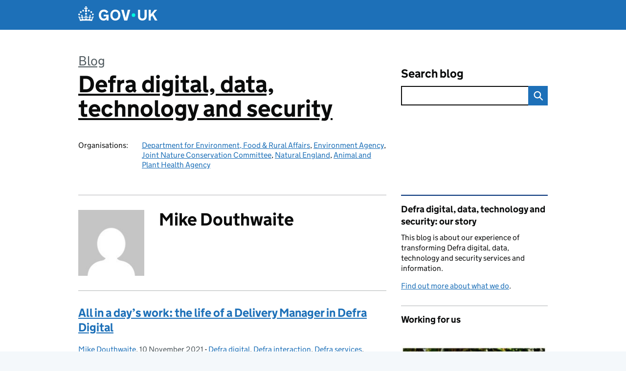

--- FILE ---
content_type: text/html; charset=UTF-8
request_url: https://defradigital.blog.gov.uk/author/mike-douthwaite/
body_size: 17226
content:
<!DOCTYPE html>
<html lang="en" class="govuk-template--rebranded">
	<head>
		<meta charset="utf-8">

		<meta name="viewport" content="width=device-width, initial-scale=1, viewport-fit=cover">
		<meta name="theme-color" content="#0b0c0c">

		<link rel="icon" sizes="48x48" href="https://defradigital.blog.gov.uk/wp-content/themes/gds-blogs/build/node_modules/govuk-frontend/dist/govuk/assets/rebrand/images/favicon.ico">
		<link rel="icon" sizes="any" href="https://defradigital.blog.gov.uk/wp-content/themes/gds-blogs/build/node_modules/govuk-frontend/dist/govuk/assets/rebrand/images/favicon.svg" type="image/svg+xml">
		<link rel="mask-icon" href="https://defradigital.blog.gov.uk/wp-content/themes/gds-blogs/build/node_modules/govuk-frontend/dist/govuk/assets/rebrand/images/govuk-icon-mask.svg" color="#0b0c0c">
		<link rel="apple-touch-icon" href="https://defradigital.blog.gov.uk/wp-content/themes/gds-blogs/build/node_modules/govuk-frontend/dist/govuk/assets/rebrand/images/govuk-icon-180.png">
		<link rel="manifest" href="https://defradigital.blog.gov.uk/wp-content/themes/gds-blogs/build/node_modules/govuk-frontend/dist/govuk/assets/rebrand/manifest.json">

		<title>Mike Douthwaite &#8211; Defra digital, data, technology and security</title>
<meta name='robots' content='max-image-preview:large' />
<link rel='dns-prefetch' href='//cc.cdn.civiccomputing.com' />
<link rel='dns-prefetch' href='//defradigital.blog.gov.uk' />
<link rel="alternate" type="application/atom+xml" title="Defra digital, data, technology and security &raquo; Feed" href="https://defradigital.blog.gov.uk/feed/" />
<link rel="alternate" type="application/atom+xml" title="Defra digital, data, technology and security &raquo; Posts by Mike Douthwaite Feed" href="https://defradigital.blog.gov.uk/author/mike-douthwaite/feed/" />
<style id='wp-img-auto-sizes-contain-inline-css'>
img:is([sizes=auto i],[sizes^="auto," i]){contain-intrinsic-size:3000px 1500px}
/*# sourceURL=wp-img-auto-sizes-contain-inline-css */
</style>
<style id='wp-block-library-inline-css'>
:root{--wp-block-synced-color:#7a00df;--wp-block-synced-color--rgb:122,0,223;--wp-bound-block-color:var(--wp-block-synced-color);--wp-editor-canvas-background:#ddd;--wp-admin-theme-color:#007cba;--wp-admin-theme-color--rgb:0,124,186;--wp-admin-theme-color-darker-10:#006ba1;--wp-admin-theme-color-darker-10--rgb:0,107,160.5;--wp-admin-theme-color-darker-20:#005a87;--wp-admin-theme-color-darker-20--rgb:0,90,135;--wp-admin-border-width-focus:2px}@media (min-resolution:192dpi){:root{--wp-admin-border-width-focus:1.5px}}.wp-element-button{cursor:pointer}:root .has-very-light-gray-background-color{background-color:#eee}:root .has-very-dark-gray-background-color{background-color:#313131}:root .has-very-light-gray-color{color:#eee}:root .has-very-dark-gray-color{color:#313131}:root .has-vivid-green-cyan-to-vivid-cyan-blue-gradient-background{background:linear-gradient(135deg,#00d084,#0693e3)}:root .has-purple-crush-gradient-background{background:linear-gradient(135deg,#34e2e4,#4721fb 50%,#ab1dfe)}:root .has-hazy-dawn-gradient-background{background:linear-gradient(135deg,#faaca8,#dad0ec)}:root .has-subdued-olive-gradient-background{background:linear-gradient(135deg,#fafae1,#67a671)}:root .has-atomic-cream-gradient-background{background:linear-gradient(135deg,#fdd79a,#004a59)}:root .has-nightshade-gradient-background{background:linear-gradient(135deg,#330968,#31cdcf)}:root .has-midnight-gradient-background{background:linear-gradient(135deg,#020381,#2874fc)}:root{--wp--preset--font-size--normal:16px;--wp--preset--font-size--huge:42px}.has-regular-font-size{font-size:1em}.has-larger-font-size{font-size:2.625em}.has-normal-font-size{font-size:var(--wp--preset--font-size--normal)}.has-huge-font-size{font-size:var(--wp--preset--font-size--huge)}.has-text-align-center{text-align:center}.has-text-align-left{text-align:left}.has-text-align-right{text-align:right}.has-fit-text{white-space:nowrap!important}#end-resizable-editor-section{display:none}.aligncenter{clear:both}.items-justified-left{justify-content:flex-start}.items-justified-center{justify-content:center}.items-justified-right{justify-content:flex-end}.items-justified-space-between{justify-content:space-between}.screen-reader-text{border:0;clip-path:inset(50%);height:1px;margin:-1px;overflow:hidden;padding:0;position:absolute;width:1px;word-wrap:normal!important}.screen-reader-text:focus{background-color:#ddd;clip-path:none;color:#444;display:block;font-size:1em;height:auto;left:5px;line-height:normal;padding:15px 23px 14px;text-decoration:none;top:5px;width:auto;z-index:100000}html :where(.has-border-color){border-style:solid}html :where([style*=border-top-color]){border-top-style:solid}html :where([style*=border-right-color]){border-right-style:solid}html :where([style*=border-bottom-color]){border-bottom-style:solid}html :where([style*=border-left-color]){border-left-style:solid}html :where([style*=border-width]){border-style:solid}html :where([style*=border-top-width]){border-top-style:solid}html :where([style*=border-right-width]){border-right-style:solid}html :where([style*=border-bottom-width]){border-bottom-style:solid}html :where([style*=border-left-width]){border-left-style:solid}html :where(img[class*=wp-image-]){height:auto;max-width:100%}:where(figure){margin:0 0 1em}html :where(.is-position-sticky){--wp-admin--admin-bar--position-offset:var(--wp-admin--admin-bar--height,0px)}@media screen and (max-width:600px){html :where(.is-position-sticky){--wp-admin--admin-bar--position-offset:0px}}

/*# sourceURL=wp-block-library-inline-css */
</style><style id='global-styles-inline-css'>
:root{--wp--preset--aspect-ratio--square: 1;--wp--preset--aspect-ratio--4-3: 4/3;--wp--preset--aspect-ratio--3-4: 3/4;--wp--preset--aspect-ratio--3-2: 3/2;--wp--preset--aspect-ratio--2-3: 2/3;--wp--preset--aspect-ratio--16-9: 16/9;--wp--preset--aspect-ratio--9-16: 9/16;--wp--preset--color--black: var(--wp--custom--govuk-color--black);--wp--preset--color--cyan-bluish-gray: #abb8c3;--wp--preset--color--white: var(--wp--custom--govuk-color--white);--wp--preset--color--pale-pink: #f78da7;--wp--preset--color--vivid-red: #cf2e2e;--wp--preset--color--luminous-vivid-orange: #ff6900;--wp--preset--color--luminous-vivid-amber: #fcb900;--wp--preset--color--light-green-cyan: #7bdcb5;--wp--preset--color--vivid-green-cyan: #00d084;--wp--preset--color--pale-cyan-blue: #8ed1fc;--wp--preset--color--vivid-cyan-blue: #0693e3;--wp--preset--color--vivid-purple: #9b51e0;--wp--preset--color--dark-grey: var(--wp--custom--govuk-color--dark-grey);--wp--preset--color--mid-grey: var(--wp--custom--govuk-color--mid-grey);--wp--preset--color--light-grey: var(--wp--custom--govuk-color--light-grey);--wp--preset--color--blue: var(--wp--custom--govuk-color--blue);--wp--preset--color--green: var(--wp--custom--govuk-color--green);--wp--preset--color--turquoise: var(--wp--custom--govuk-color--turquoise);--wp--preset--gradient--vivid-cyan-blue-to-vivid-purple: linear-gradient(135deg,rgb(6,147,227) 0%,rgb(155,81,224) 100%);--wp--preset--gradient--light-green-cyan-to-vivid-green-cyan: linear-gradient(135deg,rgb(122,220,180) 0%,rgb(0,208,130) 100%);--wp--preset--gradient--luminous-vivid-amber-to-luminous-vivid-orange: linear-gradient(135deg,rgb(252,185,0) 0%,rgb(255,105,0) 100%);--wp--preset--gradient--luminous-vivid-orange-to-vivid-red: linear-gradient(135deg,rgb(255,105,0) 0%,rgb(207,46,46) 100%);--wp--preset--gradient--very-light-gray-to-cyan-bluish-gray: linear-gradient(135deg,rgb(238,238,238) 0%,rgb(169,184,195) 100%);--wp--preset--gradient--cool-to-warm-spectrum: linear-gradient(135deg,rgb(74,234,220) 0%,rgb(151,120,209) 20%,rgb(207,42,186) 40%,rgb(238,44,130) 60%,rgb(251,105,98) 80%,rgb(254,248,76) 100%);--wp--preset--gradient--blush-light-purple: linear-gradient(135deg,rgb(255,206,236) 0%,rgb(152,150,240) 100%);--wp--preset--gradient--blush-bordeaux: linear-gradient(135deg,rgb(254,205,165) 0%,rgb(254,45,45) 50%,rgb(107,0,62) 100%);--wp--preset--gradient--luminous-dusk: linear-gradient(135deg,rgb(255,203,112) 0%,rgb(199,81,192) 50%,rgb(65,88,208) 100%);--wp--preset--gradient--pale-ocean: linear-gradient(135deg,rgb(255,245,203) 0%,rgb(182,227,212) 50%,rgb(51,167,181) 100%);--wp--preset--gradient--electric-grass: linear-gradient(135deg,rgb(202,248,128) 0%,rgb(113,206,126) 100%);--wp--preset--gradient--midnight: linear-gradient(135deg,rgb(2,3,129) 0%,rgb(40,116,252) 100%);--wp--preset--font-size--small: 13px;--wp--preset--font-size--medium: 20px;--wp--preset--font-size--large: 36px;--wp--preset--font-size--x-large: 42px;--wp--preset--spacing--20: 0.44rem;--wp--preset--spacing--30: 0.67rem;--wp--preset--spacing--40: 1rem;--wp--preset--spacing--50: 1.5rem;--wp--preset--spacing--60: 2.25rem;--wp--preset--spacing--70: 3.38rem;--wp--preset--spacing--80: 5.06rem;--wp--preset--spacing--1: 0.3125rem;--wp--preset--spacing--2: 0.625rem;--wp--preset--spacing--3: 0.9375rem;--wp--preset--spacing--4: clamp(0.9375rem, (100vw - 40rem) * 1000, 1.25rem);--wp--preset--spacing--5: clamp(0.9375rem, (100vw - 40rem) * 1000, 1.5625rem);--wp--preset--spacing--6: clamp(1.25rem, (100vw - 40rem) * 1000, 1.875rem);--wp--preset--spacing--7: clamp(1.5625rem, (100vw - 40rem) * 1000, 2.5rem);--wp--preset--spacing--8: clamp(1.875rem, (100vw - 40rem) * 1000, 3.125rem);--wp--preset--spacing--9: clamp(2.5rem, (100vw - 40rem) * 1000, 3.75rem);--wp--preset--shadow--natural: 6px 6px 9px rgba(0, 0, 0, 0.2);--wp--preset--shadow--deep: 12px 12px 50px rgba(0, 0, 0, 0.4);--wp--preset--shadow--sharp: 6px 6px 0px rgba(0, 0, 0, 0.2);--wp--preset--shadow--outlined: 6px 6px 0px -3px rgb(255, 255, 255), 6px 6px rgb(0, 0, 0);--wp--preset--shadow--crisp: 6px 6px 0px rgb(0, 0, 0);--wp--custom--govuk-color--black: #0b0c0c;--wp--custom--govuk-color--dark-grey: #505a5f;--wp--custom--govuk-color--mid-grey: #b1b4b6;--wp--custom--govuk-color--light-grey: #f3f2f1;--wp--custom--govuk-color--white: #ffffff;--wp--custom--govuk-color--blue: #1d70b8;--wp--custom--govuk-color--green: #00703c;--wp--custom--govuk-color--turquoise: #28a197;}:root { --wp--style--global--content-size: 630px;--wp--style--global--wide-size: 960px; }:where(body) { margin: 0; }.wp-site-blocks > .alignleft { float: left; margin-right: 2em; }.wp-site-blocks > .alignright { float: right; margin-left: 2em; }.wp-site-blocks > .aligncenter { justify-content: center; margin-left: auto; margin-right: auto; }:where(.is-layout-flex){gap: 0.5em;}:where(.is-layout-grid){gap: 0.5em;}.is-layout-flow > .alignleft{float: left;margin-inline-start: 0;margin-inline-end: 2em;}.is-layout-flow > .alignright{float: right;margin-inline-start: 2em;margin-inline-end: 0;}.is-layout-flow > .aligncenter{margin-left: auto !important;margin-right: auto !important;}.is-layout-constrained > .alignleft{float: left;margin-inline-start: 0;margin-inline-end: 2em;}.is-layout-constrained > .alignright{float: right;margin-inline-start: 2em;margin-inline-end: 0;}.is-layout-constrained > .aligncenter{margin-left: auto !important;margin-right: auto !important;}.is-layout-constrained > :where(:not(.alignleft):not(.alignright):not(.alignfull)){max-width: var(--wp--style--global--content-size);margin-left: auto !important;margin-right: auto !important;}.is-layout-constrained > .alignwide{max-width: var(--wp--style--global--wide-size);}body .is-layout-flex{display: flex;}.is-layout-flex{flex-wrap: wrap;align-items: center;}.is-layout-flex > :is(*, div){margin: 0;}body .is-layout-grid{display: grid;}.is-layout-grid > :is(*, div){margin: 0;}body{padding-top: 0px;padding-right: 0px;padding-bottom: 0px;padding-left: 0px;}a:where(:not(.wp-element-button)){text-decoration: underline;}:root :where(.wp-element-button, .wp-block-button__link){background-color: #32373c;border-width: 0;color: #fff;font-family: inherit;font-size: inherit;font-style: inherit;font-weight: inherit;letter-spacing: inherit;line-height: inherit;padding-top: calc(0.667em + 2px);padding-right: calc(1.333em + 2px);padding-bottom: calc(0.667em + 2px);padding-left: calc(1.333em + 2px);text-decoration: none;text-transform: inherit;}.has-black-color{color: var(--wp--preset--color--black) !important;}.has-cyan-bluish-gray-color{color: var(--wp--preset--color--cyan-bluish-gray) !important;}.has-white-color{color: var(--wp--preset--color--white) !important;}.has-pale-pink-color{color: var(--wp--preset--color--pale-pink) !important;}.has-vivid-red-color{color: var(--wp--preset--color--vivid-red) !important;}.has-luminous-vivid-orange-color{color: var(--wp--preset--color--luminous-vivid-orange) !important;}.has-luminous-vivid-amber-color{color: var(--wp--preset--color--luminous-vivid-amber) !important;}.has-light-green-cyan-color{color: var(--wp--preset--color--light-green-cyan) !important;}.has-vivid-green-cyan-color{color: var(--wp--preset--color--vivid-green-cyan) !important;}.has-pale-cyan-blue-color{color: var(--wp--preset--color--pale-cyan-blue) !important;}.has-vivid-cyan-blue-color{color: var(--wp--preset--color--vivid-cyan-blue) !important;}.has-vivid-purple-color{color: var(--wp--preset--color--vivid-purple) !important;}.has-dark-grey-color{color: var(--wp--preset--color--dark-grey) !important;}.has-mid-grey-color{color: var(--wp--preset--color--mid-grey) !important;}.has-light-grey-color{color: var(--wp--preset--color--light-grey) !important;}.has-blue-color{color: var(--wp--preset--color--blue) !important;}.has-green-color{color: var(--wp--preset--color--green) !important;}.has-turquoise-color{color: var(--wp--preset--color--turquoise) !important;}.has-black-background-color{background-color: var(--wp--preset--color--black) !important;}.has-cyan-bluish-gray-background-color{background-color: var(--wp--preset--color--cyan-bluish-gray) !important;}.has-white-background-color{background-color: var(--wp--preset--color--white) !important;}.has-pale-pink-background-color{background-color: var(--wp--preset--color--pale-pink) !important;}.has-vivid-red-background-color{background-color: var(--wp--preset--color--vivid-red) !important;}.has-luminous-vivid-orange-background-color{background-color: var(--wp--preset--color--luminous-vivid-orange) !important;}.has-luminous-vivid-amber-background-color{background-color: var(--wp--preset--color--luminous-vivid-amber) !important;}.has-light-green-cyan-background-color{background-color: var(--wp--preset--color--light-green-cyan) !important;}.has-vivid-green-cyan-background-color{background-color: var(--wp--preset--color--vivid-green-cyan) !important;}.has-pale-cyan-blue-background-color{background-color: var(--wp--preset--color--pale-cyan-blue) !important;}.has-vivid-cyan-blue-background-color{background-color: var(--wp--preset--color--vivid-cyan-blue) !important;}.has-vivid-purple-background-color{background-color: var(--wp--preset--color--vivid-purple) !important;}.has-dark-grey-background-color{background-color: var(--wp--preset--color--dark-grey) !important;}.has-mid-grey-background-color{background-color: var(--wp--preset--color--mid-grey) !important;}.has-light-grey-background-color{background-color: var(--wp--preset--color--light-grey) !important;}.has-blue-background-color{background-color: var(--wp--preset--color--blue) !important;}.has-green-background-color{background-color: var(--wp--preset--color--green) !important;}.has-turquoise-background-color{background-color: var(--wp--preset--color--turquoise) !important;}.has-black-border-color{border-color: var(--wp--preset--color--black) !important;}.has-cyan-bluish-gray-border-color{border-color: var(--wp--preset--color--cyan-bluish-gray) !important;}.has-white-border-color{border-color: var(--wp--preset--color--white) !important;}.has-pale-pink-border-color{border-color: var(--wp--preset--color--pale-pink) !important;}.has-vivid-red-border-color{border-color: var(--wp--preset--color--vivid-red) !important;}.has-luminous-vivid-orange-border-color{border-color: var(--wp--preset--color--luminous-vivid-orange) !important;}.has-luminous-vivid-amber-border-color{border-color: var(--wp--preset--color--luminous-vivid-amber) !important;}.has-light-green-cyan-border-color{border-color: var(--wp--preset--color--light-green-cyan) !important;}.has-vivid-green-cyan-border-color{border-color: var(--wp--preset--color--vivid-green-cyan) !important;}.has-pale-cyan-blue-border-color{border-color: var(--wp--preset--color--pale-cyan-blue) !important;}.has-vivid-cyan-blue-border-color{border-color: var(--wp--preset--color--vivid-cyan-blue) !important;}.has-vivid-purple-border-color{border-color: var(--wp--preset--color--vivid-purple) !important;}.has-dark-grey-border-color{border-color: var(--wp--preset--color--dark-grey) !important;}.has-mid-grey-border-color{border-color: var(--wp--preset--color--mid-grey) !important;}.has-light-grey-border-color{border-color: var(--wp--preset--color--light-grey) !important;}.has-blue-border-color{border-color: var(--wp--preset--color--blue) !important;}.has-green-border-color{border-color: var(--wp--preset--color--green) !important;}.has-turquoise-border-color{border-color: var(--wp--preset--color--turquoise) !important;}.has-vivid-cyan-blue-to-vivid-purple-gradient-background{background: var(--wp--preset--gradient--vivid-cyan-blue-to-vivid-purple) !important;}.has-light-green-cyan-to-vivid-green-cyan-gradient-background{background: var(--wp--preset--gradient--light-green-cyan-to-vivid-green-cyan) !important;}.has-luminous-vivid-amber-to-luminous-vivid-orange-gradient-background{background: var(--wp--preset--gradient--luminous-vivid-amber-to-luminous-vivid-orange) !important;}.has-luminous-vivid-orange-to-vivid-red-gradient-background{background: var(--wp--preset--gradient--luminous-vivid-orange-to-vivid-red) !important;}.has-very-light-gray-to-cyan-bluish-gray-gradient-background{background: var(--wp--preset--gradient--very-light-gray-to-cyan-bluish-gray) !important;}.has-cool-to-warm-spectrum-gradient-background{background: var(--wp--preset--gradient--cool-to-warm-spectrum) !important;}.has-blush-light-purple-gradient-background{background: var(--wp--preset--gradient--blush-light-purple) !important;}.has-blush-bordeaux-gradient-background{background: var(--wp--preset--gradient--blush-bordeaux) !important;}.has-luminous-dusk-gradient-background{background: var(--wp--preset--gradient--luminous-dusk) !important;}.has-pale-ocean-gradient-background{background: var(--wp--preset--gradient--pale-ocean) !important;}.has-electric-grass-gradient-background{background: var(--wp--preset--gradient--electric-grass) !important;}.has-midnight-gradient-background{background: var(--wp--preset--gradient--midnight) !important;}.has-small-font-size{font-size: var(--wp--preset--font-size--small) !important;}.has-medium-font-size{font-size: var(--wp--preset--font-size--medium) !important;}.has-large-font-size{font-size: var(--wp--preset--font-size--large) !important;}.has-x-large-font-size{font-size: var(--wp--preset--font-size--x-large) !important;}
/*# sourceURL=global-styles-inline-css */
</style>

<link rel='stylesheet' id='dxw-digest-css' href='https://defradigital.blog.gov.uk/wp-content/plugins/dxw-digest/app/../assets/css/dxw-digest.css?ver=6.9' media='all' />
<link rel='stylesheet' id='main-css' href='https://defradigital.blog.gov.uk/wp-content/themes/gds-blogs/build/main-ea947e790af0236d9d684cfb08763f9b75a94f19.min.css?ver=6.9' media='all' />
<link rel='stylesheet' id='aurora-heatmap-css' href='https://defradigital.blog.gov.uk/wp-content/plugins/aurora-heatmap/style.css?ver=1.7.1' media='all' />
<script src="https://defradigital.blog.gov.uk/wp-includes/js/jquery/jquery.min.js?ver=3.7.1" id="jquery-core-js"></script>
<script src="https://defradigital.blog.gov.uk/wp-includes/js/jquery/jquery-migrate.min.js?ver=3.4.1" id="jquery-migrate-js"></script>
<script src="https://defradigital.blog.gov.uk/wp-content/themes/gds-blogs/build/main-1a574665cb89c6954a0fc51bba2076ee798236b6.min.js?ver=6.9" id="main-js"></script>
<script src="https://cc.cdn.civiccomputing.com/9/cookieControl-9.x.min.js?ver=6.9" id="cookieControl-js"></script>
<script id="cookieControlConfig-js-extra">
var cookieControlSettings = {"apiKey":"c8b1d37ba682b6d122f1360da011322b3b755539","product":"PRO","domain":"defradigital.blog.gov.uk"};
//# sourceURL=cookieControlConfig-js-extra
</script>
<script src="https://defradigital.blog.gov.uk/wp-content/plugins/gds-cookies-and-analytics/assets/cookieControlConfig.js?ver=6.9" id="cookieControlConfig-js"></script>
<script src="https://defradigital.blog.gov.uk/wp-content/plugins/dxw-digest/app/../assets/js/dxw-digest.js?ver=6.9" id="dxw-digest-js"></script>
<script src="https://defradigital.blog.gov.uk/wp-content/themes/gds-blogs/build/govuk-frontend-load.js?ver=6.9" id="govuk-frontend-js" type="module"></script>
<script id="aurora-heatmap-js-extra">
var aurora_heatmap = {"_mode":"reporter","ajax_url":"https://defradigital.blog.gov.uk/wp-admin/admin-ajax.php","action":"aurora_heatmap","reports":"click_pc,click_mobile","debug":"0","ajax_delay_time":"3000","ajax_interval":"10","ajax_bulk":null};
//# sourceURL=aurora-heatmap-js-extra
</script>
<script src="https://defradigital.blog.gov.uk/wp-content/plugins/aurora-heatmap/js/aurora-heatmap.min.js?ver=1.7.1" id="aurora-heatmap-js"></script>
	<meta name="description" content="Latest news and updates from Defra’s digital, data, technology and security teams">

<style>.recentcomments a{display:inline !important;padding:0 !important;margin:0 !important;}</style>	<link rel='stylesheet' id='mediaelement-css' href='https://defradigital.blog.gov.uk/wp-includes/js/mediaelement/mediaelementplayer-legacy.min.css?ver=4.2.17' media='all' />
<link rel='stylesheet' id='wp-mediaelement-css' href='https://defradigital.blog.gov.uk/wp-includes/js/mediaelement/wp-mediaelement.min.css?ver=6.9' media='all' />
</head>
	<body class="archive author author-mike-douthwaite author-5366 wp-theme-gds-blogs govuk-template__body">
		<script>
document.body.className += ' js-enabled' + ('noModule' in HTMLScriptElement.prototype ? ' govuk-frontend-supported' : '');
</script>

		<a href="#content" class="govuk-skip-link" data-module="govuk-skip-link">Skip to main content</a>
		<header class="govuk-header" data-module="govuk-header">
			<div class="govuk-header__container govuk-width-container">
				<div class="govuk-header__logo">
					<a href="https://www.gov.uk/" title="Go to the GOV.UK homepage" id="logo" class="govuk-header__link govuk-header__link--homepage">  
						<svg
							focusable="false"
							role="img"
							xmlns="http://www.w3.org/2000/svg"
							viewBox="0 0 324 60"
							height="30"
							width="162"
							fill="currentcolor"
							class="govuk-header__logotype"
							aria-label="GOV.UK">
							<title>GOV.UK</title>
							<g>
								<circle cx="20" cy="17.6" r="3.7"></circle>
								<circle cx="10.2" cy="23.5" r="3.7"></circle>
								<circle cx="3.7" cy="33.2" r="3.7"></circle>
								<circle cx="31.7" cy="30.6" r="3.7"></circle>
								<circle cx="43.3" cy="17.6" r="3.7"></circle>
								<circle cx="53.2" cy="23.5" r="3.7"></circle>
								<circle cx="59.7" cy="33.2" r="3.7"></circle>
								<circle cx="31.7" cy="30.6" r="3.7"></circle>
								<path d="M33.1,9.8c.2-.1.3-.3.5-.5l4.6,2.4v-6.8l-4.6,1.5c-.1-.2-.3-.3-.5-.5l1.9-5.9h-6.7l1.9,5.9c-.2.1-.3.3-.5.5l-4.6-1.5v6.8l4.6-2.4c.1.2.3.3.5.5l-2.6,8c-.9,2.8,1.2,5.7,4.1,5.7h0c3,0,5.1-2.9,4.1-5.7l-2.6-8ZM37,37.9s-3.4,3.8-4.1,6.1c2.2,0,4.2-.5,6.4-2.8l-.7,8.5c-2-2.8-4.4-4.1-5.7-3.8.1,3.1.5,6.7,5.8,7.2,3.7.3,6.7-1.5,7-3.8.4-2.6-2-4.3-3.7-1.6-1.4-4.5,2.4-6.1,4.9-3.2-1.9-4.5-1.8-7.7,2.4-10.9,3,4,2.6,7.3-1.2,11.1,2.4-1.3,6.2,0,4,4.6-1.2-2.8-3.7-2.2-4.2.2-.3,1.7.7,3.7,3,4.2,1.9.3,4.7-.9,7-5.9-1.3,0-2.4.7-3.9,1.7l2.4-8c.6,2.3,1.4,3.7,2.2,4.5.6-1.6.5-2.8,0-5.3l5,1.8c-2.6,3.6-5.2,8.7-7.3,17.5-7.4-1.1-15.7-1.7-24.5-1.7h0c-8.8,0-17.1.6-24.5,1.7-2.1-8.9-4.7-13.9-7.3-17.5l5-1.8c-.5,2.5-.6,3.7,0,5.3.8-.8,1.6-2.3,2.2-4.5l2.4,8c-1.5-1-2.6-1.7-3.9-1.7,2.3,5,5.2,6.2,7,5.9,2.3-.4,3.3-2.4,3-4.2-.5-2.4-3-3.1-4.2-.2-2.2-4.6,1.6-6,4-4.6-3.7-3.7-4.2-7.1-1.2-11.1,4.2,3.2,4.3,6.4,2.4,10.9,2.5-2.8,6.3-1.3,4.9,3.2-1.8-2.7-4.1-1-3.7,1.6.3,2.3,3.3,4.1,7,3.8,5.4-.5,5.7-4.2,5.8-7.2-1.3-.2-3.7,1-5.7,3.8l-.7-8.5c2.2,2.3,4.2,2.7,6.4,2.8-.7-2.3-4.1-6.1-4.1-6.1h10.6,0Z"></path>
							</g>
							<circle class="govuk-logo-dot" cx="226" cy="36" r="7.3"></circle>
							<path d="M93.94 41.25c.4 1.81 1.2 3.21 2.21 4.62 1 1.4 2.21 2.41 3.61 3.21s3.21 1.2 5.22 1.2 3.61-.4 4.82-1c1.4-.6 2.41-1.4 3.21-2.41.8-1 1.4-2.01 1.61-3.01s.4-2.01.4-3.01v.14h-10.86v-7.02h20.07v24.08h-8.03v-5.56c-.6.8-1.38 1.61-2.19 2.41-.8.8-1.81 1.2-2.81 1.81-1 .4-2.21.8-3.41 1.2s-2.41.4-3.81.4a18.56 18.56 0 0 1-14.65-6.63c-1.6-2.01-3.01-4.41-3.81-7.02s-1.4-5.62-1.4-8.83.4-6.02 1.4-8.83a20.45 20.45 0 0 1 19.46-13.65c3.21 0 4.01.2 5.82.8 1.81.4 3.61 1.2 5.02 2.01 1.61.8 2.81 2.01 4.01 3.21s2.21 2.61 2.81 4.21l-7.63 4.41c-.4-1-1-1.81-1.61-2.61-.6-.8-1.4-1.4-2.21-2.01-.8-.6-1.81-1-2.81-1.4-1-.4-2.21-.4-3.61-.4-2.01 0-3.81.4-5.22 1.2-1.4.8-2.61 1.81-3.61 3.21s-1.61 2.81-2.21 4.62c-.4 1.81-.6 3.71-.6 5.42s.8 5.22.8 5.22Zm57.8-27.9c3.21 0 6.22.6 8.63 1.81 2.41 1.2 4.82 2.81 6.62 4.82S170.2 24.39 171 27s1.4 5.62 1.4 8.83-.4 6.02-1.4 8.83-2.41 5.02-4.01 7.02-4.01 3.61-6.62 4.82-5.42 1.81-8.63 1.81-6.22-.6-8.63-1.81-4.82-2.81-6.42-4.82-3.21-4.41-4.01-7.02-1.4-5.62-1.4-8.83.4-6.02 1.4-8.83 2.41-5.02 4.01-7.02 4.01-3.61 6.42-4.82 5.42-1.81 8.63-1.81Zm0 36.73c1.81 0 3.61-.4 5.02-1s2.61-1.81 3.61-3.01 1.81-2.81 2.21-4.41c.4-1.81.8-3.61.8-5.62 0-2.21-.2-4.21-.8-6.02s-1.2-3.21-2.21-4.62c-1-1.2-2.21-2.21-3.61-3.01s-3.21-1-5.02-1-3.61.4-5.02 1c-1.4.8-2.61 1.81-3.61 3.01s-1.81 2.81-2.21 4.62c-.4 1.81-.8 3.61-.8 5.62 0 2.41.2 4.21.8 6.02.4 1.81 1.2 3.21 2.21 4.41s2.21 2.21 3.61 3.01c1.4.8 3.21 1 5.02 1Zm36.32 7.96-12.24-44.15h9.83l8.43 32.77h.4l8.23-32.77h9.83L200.3 58.04h-12.24Zm74.14-7.96c2.18 0 3.51-.6 3.51-.6 1.2-.6 2.01-1 2.81-1.81s1.4-1.81 1.81-2.81a13 13 0 0 0 .8-4.01V13.9h8.63v28.15c0 2.41-.4 4.62-1.4 6.62-.8 2.01-2.21 3.61-3.61 5.02s-3.41 2.41-5.62 3.21-4.62 1.2-7.02 1.2-5.02-.4-7.02-1.2c-2.21-.8-4.01-1.81-5.62-3.21s-2.81-3.01-3.61-5.02-1.4-4.21-1.4-6.62V13.9h8.63v26.95c0 1.61.2 3.01.8 4.01.4 1.2 1.2 2.21 2.01 2.81.8.8 1.81 1.4 2.81 1.81 0 0 1.34.6 3.51.6Zm34.22-36.18v18.92l15.65-18.92h10.82l-15.03 17.32 16.03 26.83h-10.21l-11.44-20.21-5.62 6.22v13.99h-8.83V13.9"></path>
						</svg>
					</a>
				</div>
			</div>
		</header>

				<div class="govuk-width-container">
    <header class="header" aria-label="blog name">
    <div class="govuk-grid-row">

        
        <div class="govuk-grid-column-two-thirds">
            <div class="blog-title govuk-heading-xl">
                <span class="blog"><a href="https://www.blog.gov.uk/">Blog</a></span><span class="govuk-visually-hidden">:</span>
                <a href="https://defradigital.blog.gov.uk">Defra digital, data, technology and security</a>
            </div>

                            <div class="bottom blog-meta">
                                                    <dl>
                                <dt>Organisations:</dt>
                                <dd><a href="https://www.gov.uk/government/organisations/department-for-environment-food-rural-affairs">Department for Environment, Food &amp; Rural Affairs</a>, <a href="https://www.gov.uk/government/organisations/environment-agency">Environment Agency</a>, <a href="https://www.gov.uk/government/organisations/joint-nature-conservation-committee">Joint Nature Conservation Committee</a>, <a href="https://www.gov.uk/government/organisations/natural-england">Natural England</a>, <a href="https://www.gov.uk/government/organisations/animal-and-plant-health-agency">Animal and Plant Health Agency</a></dd>
                            </dl>
                                                                </div>
                    </div>

        <div class="govuk-grid-column-one-third">
                                    <div class="bottom search-container">
                <form role="search" method="get" id="searchform" class="form-search" action="https://defradigital.blog.gov.uk/">
    <label class="govuk-label govuk-label--m" for="s">Search blog</label>
    <div class="search-input-wrapper">
        <input enterkeyhint="search" title="Search" type="search" value="" name="s" id="s" class="search-query">
        <input type="submit" id="searchsubmit" value="Search" class="btn">
    </div>
</form>
            </div>
        </div>

    </div>

    
</header>
      <main id="content" class="govuk-grid-row">
    <div class="govuk-grid-column-two-thirds main-content">
		<div class="author-container">
    <div class="govuk-grid-row author-details">
        <div class="govuk-grid-column-one-quarter avatar">
            <img alt='' src='https://secure.gravatar.com/avatar/062bbef4e1a12d013e2707eb772cb7a27457a9a8af1dbc30119f96d7e0928635?s=140&#038;d=mm&#038;r=g' srcset='https://secure.gravatar.com/avatar/062bbef4e1a12d013e2707eb772cb7a27457a9a8af1dbc30119f96d7e0928635?s=280&#038;d=mm&#038;r=g 2x' class='avatar pull-left media-object avatar-140 photo' height='140' width='140' decoding='async'/>        </div>
        <div class="govuk-grid-column-three-quarters">
            <h1 class="govuk-heading-l">Mike Douthwaite</h1>
                    </div>
    </div>
            <article class="post-5364 post type-post status-publish format-standard has-post-thumbnail hentry category-defra-digital category-defra-interaction category-defra-services category-software-tools category-user-research tag-agile tag-communities-of-practice tag-data tag-digital tag-environment-agency tag-flood-data tag-software tag-user-needs">
  <header>
    <h2 class="govuk-heading-m"><a href="https://defradigital.blog.gov.uk/2021/11/10/all-in-a-days-work-the-life-of-a-delivery-manager-in-defra-digital/">All in a day’s work: the life of a Delivery Manager in Defra Digital</a></h2>
    <div class="govuk-body-s">
		<span class="govuk-visually-hidden">Posted by: </span>
	<a href="https://defradigital.blog.gov.uk/author/mike-douthwaite/" title="Posts by Mike Douthwaite" class="author url fn" rel="author">Mike Douthwaite</a>, 	<span class="govuk-visually-hidden">Posted on:</span>
	<time class="updated" datetime="2021-11-10T16:18:23+00:00">10 November 2021</time>
	-
	<span class="govuk-visually-hidden">Categories:</span>
	<a href="https://defradigital.blog.gov.uk/category/defra-digital/" rel="category tag">Defra digital</a>, <a href="https://defradigital.blog.gov.uk/category/defra-interaction/" rel="category tag">Defra interaction</a>, <a href="https://defradigital.blog.gov.uk/category/defra-services/" rel="category tag">Defra services</a>, <a href="https://defradigital.blog.gov.uk/category/software-tools/" rel="category tag">Software tools</a>, <a href="https://defradigital.blog.gov.uk/category/user-research/" rel="category tag">User research</a>	</div>
    <img width="620" height="417" src="https://defradigital.blog.gov.uk/wp-content/uploads/sites/136/2021/11/Cartoon-resized.jpg" class="attachment-large size-large wp-post-image" alt="" decoding="async" fetchpriority="high" srcset="https://defradigital.blog.gov.uk/wp-content/uploads/sites/136/2021/11/Cartoon-resized.jpg 620w, https://defradigital.blog.gov.uk/wp-content/uploads/sites/136/2021/11/Cartoon-resized-310x209.jpg 310w" sizes="(max-width: 620px) 100vw, 620px" />  </header>
  <div class="entry-summary">
    <p>Defra Digital Delivery Manager Mike Douthwaite tells us about a working typical day for him which includes everything from agile working to supporting product managers, to recruiting new team members, and celebrating success.</p>
  </div>
  <footer class="govuk-body-s">
  <a class="govuk-link" href="https://defradigital.blog.gov.uk/2021/11/10/all-in-a-days-work-the-life-of-a-delivery-manager-in-defra-digital/"><strong>Read more</strong> <span class="govuk-visually-hidden">of All in a day’s work: the life of a Delivery Manager in Defra Digital</span></a>
        - <a href="https://defradigital.blog.gov.uk/2021/11/10/all-in-a-days-work-the-life-of-a-delivery-manager-in-defra-digital/#comments" class="govuk-link">2 comments</a>
    </footer>
</article>
    </div>
          </div>
    <div class="govuk-grid-column-one-third sidebar-contain">
      <div class="sidebar">
  <h2 class="govuk-heading-m govuk-visually-hidden">Related content and links</h2>
  <section class="widget about_widget"><h3>Defra digital, data, technology and security: our story</h3><p>This blog is about our experience of transforming Defra digital, data, technology and security services and information.</p>
<p><a href="https://defradigital.blog.gov.uk/about-defra-digital/">Find out more about what we do</a>.</p>
</section><section class="widget media_image-2 widget_media_image"><div class="widget-inner"><h3>Working for us</h3><a href="https://defradigital.blog.gov.uk/working-for-us/"><img width="310" height="207" src="https://defradigital.blog.gov.uk/wp-content/uploads/sites/136/2022/02/Team-310x207.jpg" class="image wp-image-5442  attachment-medium size-medium" alt="Plastic humans holding up the word TEAM" style="max-width: 100%; height: auto;" title="Working for us" decoding="async" loading="lazy" srcset="https://defradigital.blog.gov.uk/wp-content/uploads/sites/136/2022/02/Team-310x207.jpg 310w, https://defradigital.blog.gov.uk/wp-content/uploads/sites/136/2022/02/Team.jpg 620w" sizes="auto, (max-width: 310px) 100vw, 310px" /></a></div></section><section class="widget about_widget"><h3>We're hiring</h3><p>We’re always on the look-out for great talent. </p>
<p>Visit our <a href="https://www.defrajobs.co.uk/roles/digital/">recruitment hub</a> for more information about the current roles on offer.</p>
<p>Find out more about <a href="https://defradigital.blog.gov.uk/our-people/">our people</a>. </p>
</section><section class="widget media_video-3 widget_media_video"><div class="widget-inner"><h3>Spotlight on talent development</h3><div style="width:100%;" class="wp-video"><video class="wp-video-shortcode" id="video-5364-1" preload="metadata" controls="controls"><source type="video/youtube" src="https://youtu.be/-7RDo6AyvkM?_=1" /><a href="https://youtu.be/-7RDo6AyvkM">https://youtu.be/-7RDo6AyvkM</a></video></div></div></section><section class="widget nav_menu-2 widget_nav_menu"><div class="widget-inner"><h3>Follow Defra digital, data, technology and security</h3><nav class="menu-defra-digital-data-technology-and-security-on-social-media-container" aria-label="Follow Defra digital, data, technology and security"><ul id="menu-defra-digital-data-technology-and-security-on-social-media" class="menu"><li id="menu-item-1162" class="menu-item menu-item-type-custom menu-item-object-custom menu-item-1162"><a href="https://www.linkedin.com/showcase/defra-digital-data-and-technology/?viewAsMember=true">Join our Defra digital, data and technology LinkedIn community</a></li>
<li id="menu-item-1437" class="menu-item menu-item-type-custom menu-item-object-custom menu-item-1437"><a href="https://twitter.com/DefraDigital">Follow Defra digital, data, technology and security on X</a></li>
</ul></nav></div></section>
		<section class="widget recent-posts-3 widget_recent_entries"><div class="widget-inner">
		<h3>Recent blogs</h3><nav aria-label="Recent blogs">
		<ul>
											<li>
					<a href="https://defradigital.blog.gov.uk/2025/12/10/defra-group-transformation-mapping-the-whole-service-landscape/">Defra group transformation: mapping the whole service landscape</a>
											<span class="post-date">10 December 2025</span>
									</li>
											<li>
					<a href="https://defradigital.blog.gov.uk/2025/12/02/grief-in-the-workplace-supporting-each-other-during-national-grief-awareness-week-and-beyond/">Grief in the workplace: supporting each other during National Grief Awareness Week and beyond</a>
											<span class="post-date">2 December 2025</span>
									</li>
											<li>
					<a href="https://defradigital.blog.gov.uk/2025/11/25/identifying-the-environmental-impacts-of-digital-services-lessons-from-get-air-quality-data-service/">Identifying the environmental impacts of digital services: lessons from the 'Get air quality data’ service</a>
											<span class="post-date">25 November 2025</span>
									</li>
					</ul>

		</nav></div></section><section class="widget feed_email_widget-2 feed_email_widget"><div class="widget-inner">    <h3>Sign up and manage updates</h3>
    <div class="subscribe icons-buttons">
      <ul>
        <li>
          <a aria-label="Sign up and manage updates by email" href="/subscribe/" class="email">Email</a>
        </li>
        <li>
          <a aria-label="Use this with a feed reader to subscribe" href="https://defradigital.blog.gov.uk/feed/" class="feed">Atom</a>
        </li>
      </ul>
      <div class="govuk-clearfix"></div>
    </div>
  </div></section><section class="widget pages-2 widget_pages"><div class="widget-inner"><h3>Pages</h3><nav aria-label="Pages">
			<ul>
				<li class="page_item page-item-9"><a href="https://defradigital.blog.gov.uk/about-defra-digital/">About Defra digital, data, technology and security</a></li>
<li class="page_item page-item-55"><a href="https://defradigital.blog.gov.uk/blog-comment-and-moderation-guidelines/">Blog comment and moderation guidelines</a></li>
<li class="page_item page-item-3029"><a href="https://defradigital.blog.gov.uk/subscribe/">Subscribe</a></li>
<li class="page_item page-item-3598"><a href="https://defradigital.blog.gov.uk/a-guide-to-agile-communication/">A guide to agile communication</a></li>
<li class="page_item page-item-5411"><a href="https://defradigital.blog.gov.uk/our-people/">Our people</a></li>
<li class="page_item page-item-5414"><a href="https://defradigital.blog.gov.uk/working-for-us/">Working for us</a></li>
			</ul>

			</nav></div></section><section class="widget categories-3 widget_categories"><div class="widget-inner"><h3>Blog categories</h3><form action="https://defradigital.blog.gov.uk" method="get"><label class="screen-reader-text" for="cat">Blog categories</label><select  name='cat' id='cat' class='postform'>
	<option value='-1'>Select Category</option>
	<option class="level-0" value="563">Accessibility&nbsp;&nbsp;(6)</option>
	<option class="level-0" value="606">AI&nbsp;&nbsp;(2)</option>
	<option class="level-0" value="622">Awareness&nbsp;&nbsp;(1)</option>
	<option class="level-0" value="585">Careers in Digital&nbsp;&nbsp;(1)</option>
	<option class="level-0" value="597">Civil Service Live&nbsp;&nbsp;(1)</option>
	<option class="level-0" value="614">Community&nbsp;&nbsp;(2)</option>
	<option class="level-0" value="264">Data protection&nbsp;&nbsp;(4)</option>
	<option class="level-0" value="166">Data Transformation&nbsp;&nbsp;(84)</option>
	<option class="level-0" value="4">Defra content design&nbsp;&nbsp;(65)</option>
	<option class="level-0" value="1">Defra digital&nbsp;&nbsp;(386)</option>
	<option class="level-0" value="361">Defra interaction&nbsp;&nbsp;(10)</option>
	<option class="level-0" value="140">Defra Science and Innovation&nbsp;&nbsp;(36)</option>
	<option class="level-0" value="553">Defra security&nbsp;&nbsp;(1)</option>
	<option class="level-0" value="455">Defra service design&nbsp;&nbsp;(11)</option>
	<option class="level-0" value="117">Defra services&nbsp;&nbsp;(98)</option>
	<option class="level-0" value="554">Defra technology&nbsp;&nbsp;(3)</option>
	<option class="level-0" value="586">Digital delivery&nbsp;&nbsp;(5)</option>
	<option class="level-0" value="591">Digital services&nbsp;&nbsp;(3)</option>
	<option class="level-0" value="601">Digital Sustainability&nbsp;&nbsp;(3)</option>
	<option class="level-0" value="124">Digital transformation&nbsp;&nbsp;(121)</option>
	<option class="level-1" value="573">&nbsp;&nbsp;&nbsp;Defra Forms&nbsp;&nbsp;(7)</option>
	<option class="level-0" value="101">Earth Observation&nbsp;&nbsp;(25)</option>
	<option class="level-0" value="609">End user services&nbsp;&nbsp;(1)</option>
	<option class="level-0" value="218">Geospatial information&nbsp;&nbsp;(8)</option>
	<option class="level-0" value="273">GovTech Catalyst&nbsp;&nbsp;(2)</option>
	<option class="level-0" value="306">ICT sustainability&nbsp;&nbsp;(15)</option>
	<option class="level-0" value="10">INSPIRE&nbsp;&nbsp;(4)</option>
	<option class="level-0" value="456">Interaction design&nbsp;&nbsp;(1)</option>
	<option class="level-0" value="594">Learning and Development&nbsp;&nbsp;(1)</option>
	<option class="level-0" value="130">Maker community&nbsp;&nbsp;(4)</option>
	<option class="level-0" value="9">Open data&nbsp;&nbsp;(131)</option>
	<option class="level-0" value="556">Planet Centred Design&nbsp;&nbsp;(1)</option>
	<option class="level-0" value="600">Product Management&nbsp;&nbsp;(3)</option>
	<option class="level-0" value="610">Service experience&nbsp;&nbsp;(1)</option>
	<option class="level-0" value="231">Smarter working&nbsp;&nbsp;(16)</option>
	<option class="level-0" value="193">Software tools&nbsp;&nbsp;(43)</option>
	<option class="level-1" value="515">&nbsp;&nbsp;&nbsp;Robotics automation&nbsp;&nbsp;(2)</option>
	<option class="level-0" value="295">Strategy&nbsp;&nbsp;(9)</option>
	<option class="level-0" value="187">UnITy&nbsp;&nbsp;(2)</option>
	<option class="level-0" value="346">User centred design&nbsp;&nbsp;(53)</option>
	<option class="level-0" value="334">User research&nbsp;&nbsp;(37)</option>
</select>
</form><script>
( ( dropdownId ) => {
	const dropdown = document.getElementById( dropdownId );
	function onSelectChange() {
		setTimeout( () => {
			if ( 'escape' === dropdown.dataset.lastkey ) {
				return;
			}
			if ( dropdown.value && parseInt( dropdown.value ) > 0 && dropdown instanceof HTMLSelectElement ) {
				dropdown.parentElement.submit();
			}
		}, 250 );
	}
	function onKeyUp( event ) {
		if ( 'Escape' === event.key ) {
			dropdown.dataset.lastkey = 'escape';
		} else {
			delete dropdown.dataset.lastkey;
		}
	}
	function onClick() {
		delete dropdown.dataset.lastkey;
	}
	dropdown.addEventListener( 'keyup', onKeyUp );
	dropdown.addEventListener( 'click', onClick );
	dropdown.addEventListener( 'change', onSelectChange );
})( "cat" );

//# sourceURL=WP_Widget_Categories%3A%3Awidget
</script>
</div></section>
		<section class="widget recent-posts-2 widget_recent_entries"><div class="widget-inner">
		<h3>Recent Posts</h3><nav aria-label="Recent Posts">
		<ul>
											<li>
					<a href="https://defradigital.blog.gov.uk/2025/12/10/defra-group-transformation-mapping-the-whole-service-landscape/">Defra group transformation: mapping the whole service landscape</a>
									</li>
											<li>
					<a href="https://defradigital.blog.gov.uk/2025/12/02/grief-in-the-workplace-supporting-each-other-during-national-grief-awareness-week-and-beyond/">Grief in the workplace: supporting each other during National Grief Awareness Week and beyond</a>
									</li>
											<li>
					<a href="https://defradigital.blog.gov.uk/2025/11/25/identifying-the-environmental-impacts-of-digital-services-lessons-from-get-air-quality-data-service/">Identifying the environmental impacts of digital services: lessons from the 'Get air quality data’ service</a>
									</li>
											<li>
					<a href="https://defradigital.blog.gov.uk/2025/11/13/how-we-are-building-a-more-connected-content-community-at-defra/">How we are building a more connected content community at Defra</a>
									</li>
											<li>
					<a href="https://defradigital.blog.gov.uk/2025/11/06/using-ai-sustainably-how-defras-action-finder-tool-has-shown-a-net-positive-impact-is-possible/">Using AI sustainably: how Defra’s Action Finder tool has shown a net positive impact is possible</a>
									</li>
					</ul>

		</nav></div></section><section class="widget recent-comments-2 widget_recent_comments"><div class="widget-inner"><h3>Recent Comments</h3><nav aria-label="Recent Comments"><ul id="recentcomments"><li class="recentcomments"><span class="comment-author-link">Tom Parry</span> on <a href="https://defradigital.blog.gov.uk/2025/11/25/identifying-the-environmental-impacts-of-digital-services-lessons-from-get-air-quality-data-service/#comment-24937">Identifying the environmental impacts of digital services: lessons from the 'Get air quality data’ service</a></li><li class="recentcomments"><span class="comment-author-link">Simon Johnson</span> on <a href="https://defradigital.blog.gov.uk/2025/07/31/building-a-shared-understanding-of-services/#comment-23455">Building a shared understanding of services</a></li><li class="recentcomments"><span class="comment-author-link">George Watkins</span> on <a href="https://defradigital.blog.gov.uk/2025/09/30/how-defra-is-leading-the-way-in-sustainable-technology/#comment-23379">How Defra is leading the way in sustainable technology</a></li><li class="recentcomments"><span class="comment-author-link">Ryan Bark - Closing the Loop</span> on <a href="https://defradigital.blog.gov.uk/2025/09/30/how-defra-is-leading-the-way-in-sustainable-technology/#comment-23377">How Defra is leading the way in sustainable technology</a></li><li class="recentcomments"><span class="comment-author-link">Amy Jennings</span> on <a href="https://defradigital.blog.gov.uk/2025/09/25/improving-customer-experience-in-apha-delivering-outcomes-with-commercial-off-the-shelf-products/#comment-23301">Improving Customer Experience in APHA – Delivering Outcomes with commercial “off-the-shelf” products</a></li></ul></nav></div></section><section class="widget archives-2 widget_archive"><div class="widget-inner"><h3>Archives</h3><nav aria-label="Archives">
			<ul>
					<li><a href='https://defradigital.blog.gov.uk/2025/12/'>December 2025</a></li>
	<li><a href='https://defradigital.blog.gov.uk/2025/11/'>November 2025</a></li>
	<li><a href='https://defradigital.blog.gov.uk/2025/10/'>October 2025</a></li>
	<li><a href='https://defradigital.blog.gov.uk/2025/09/'>September 2025</a></li>
	<li><a href='https://defradigital.blog.gov.uk/2025/08/'>August 2025</a></li>
	<li><a href='https://defradigital.blog.gov.uk/2025/07/'>July 2025</a></li>
	<li><a href='https://defradigital.blog.gov.uk/2025/06/'>June 2025</a></li>
	<li><a href='https://defradigital.blog.gov.uk/2025/05/'>May 2025</a></li>
	<li><a href='https://defradigital.blog.gov.uk/2025/01/'>January 2025</a></li>
	<li><a href='https://defradigital.blog.gov.uk/2024/12/'>December 2024</a></li>
	<li><a href='https://defradigital.blog.gov.uk/2024/10/'>October 2024</a></li>
	<li><a href='https://defradigital.blog.gov.uk/2024/09/'>September 2024</a></li>
	<li><a href='https://defradigital.blog.gov.uk/2024/08/'>August 2024</a></li>
	<li><a href='https://defradigital.blog.gov.uk/2024/05/'>May 2024</a></li>
	<li><a href='https://defradigital.blog.gov.uk/2024/04/'>April 2024</a></li>
	<li><a href='https://defradigital.blog.gov.uk/2024/03/'>March 2024</a></li>
	<li><a href='https://defradigital.blog.gov.uk/2024/02/'>February 2024</a></li>
	<li><a href='https://defradigital.blog.gov.uk/2024/01/'>January 2024</a></li>
	<li><a href='https://defradigital.blog.gov.uk/2023/12/'>December 2023</a></li>
	<li><a href='https://defradigital.blog.gov.uk/2023/11/'>November 2023</a></li>
	<li><a href='https://defradigital.blog.gov.uk/2023/10/'>October 2023</a></li>
	<li><a href='https://defradigital.blog.gov.uk/2023/08/'>August 2023</a></li>
	<li><a href='https://defradigital.blog.gov.uk/2023/07/'>July 2023</a></li>
	<li><a href='https://defradigital.blog.gov.uk/2023/06/'>June 2023</a></li>
	<li><a href='https://defradigital.blog.gov.uk/2023/05/'>May 2023</a></li>
	<li><a href='https://defradigital.blog.gov.uk/2023/04/'>April 2023</a></li>
	<li><a href='https://defradigital.blog.gov.uk/2023/03/'>March 2023</a></li>
	<li><a href='https://defradigital.blog.gov.uk/2023/02/'>February 2023</a></li>
	<li><a href='https://defradigital.blog.gov.uk/2023/01/'>January 2023</a></li>
	<li><a href='https://defradigital.blog.gov.uk/2022/12/'>December 2022</a></li>
	<li><a href='https://defradigital.blog.gov.uk/2022/11/'>November 2022</a></li>
	<li><a href='https://defradigital.blog.gov.uk/2022/10/'>October 2022</a></li>
	<li><a href='https://defradigital.blog.gov.uk/2022/09/'>September 2022</a></li>
	<li><a href='https://defradigital.blog.gov.uk/2022/08/'>August 2022</a></li>
	<li><a href='https://defradigital.blog.gov.uk/2022/07/'>July 2022</a></li>
	<li><a href='https://defradigital.blog.gov.uk/2022/06/'>June 2022</a></li>
	<li><a href='https://defradigital.blog.gov.uk/2022/05/'>May 2022</a></li>
	<li><a href='https://defradigital.blog.gov.uk/2022/04/'>April 2022</a></li>
	<li><a href='https://defradigital.blog.gov.uk/2022/03/'>March 2022</a></li>
	<li><a href='https://defradigital.blog.gov.uk/2022/02/'>February 2022</a></li>
	<li><a href='https://defradigital.blog.gov.uk/2021/12/'>December 2021</a></li>
	<li><a href='https://defradigital.blog.gov.uk/2021/11/'>November 2021</a></li>
	<li><a href='https://defradigital.blog.gov.uk/2021/10/'>October 2021</a></li>
	<li><a href='https://defradigital.blog.gov.uk/2021/09/'>September 2021</a></li>
	<li><a href='https://defradigital.blog.gov.uk/2021/08/'>August 2021</a></li>
	<li><a href='https://defradigital.blog.gov.uk/2021/07/'>July 2021</a></li>
	<li><a href='https://defradigital.blog.gov.uk/2021/06/'>June 2021</a></li>
	<li><a href='https://defradigital.blog.gov.uk/2021/05/'>May 2021</a></li>
	<li><a href='https://defradigital.blog.gov.uk/2021/03/'>March 2021</a></li>
	<li><a href='https://defradigital.blog.gov.uk/2021/02/'>February 2021</a></li>
	<li><a href='https://defradigital.blog.gov.uk/2020/12/'>December 2020</a></li>
	<li><a href='https://defradigital.blog.gov.uk/2020/11/'>November 2020</a></li>
	<li><a href='https://defradigital.blog.gov.uk/2020/10/'>October 2020</a></li>
	<li><a href='https://defradigital.blog.gov.uk/2020/09/'>September 2020</a></li>
	<li><a href='https://defradigital.blog.gov.uk/2020/08/'>August 2020</a></li>
	<li><a href='https://defradigital.blog.gov.uk/2020/07/'>July 2020</a></li>
	<li><a href='https://defradigital.blog.gov.uk/2020/06/'>June 2020</a></li>
	<li><a href='https://defradigital.blog.gov.uk/2020/05/'>May 2020</a></li>
	<li><a href='https://defradigital.blog.gov.uk/2020/04/'>April 2020</a></li>
	<li><a href='https://defradigital.blog.gov.uk/2020/02/'>February 2020</a></li>
	<li><a href='https://defradigital.blog.gov.uk/2020/01/'>January 2020</a></li>
	<li><a href='https://defradigital.blog.gov.uk/2019/12/'>December 2019</a></li>
	<li><a href='https://defradigital.blog.gov.uk/2019/10/'>October 2019</a></li>
	<li><a href='https://defradigital.blog.gov.uk/2019/08/'>August 2019</a></li>
	<li><a href='https://defradigital.blog.gov.uk/2019/07/'>July 2019</a></li>
	<li><a href='https://defradigital.blog.gov.uk/2019/06/'>June 2019</a></li>
	<li><a href='https://defradigital.blog.gov.uk/2019/05/'>May 2019</a></li>
	<li><a href='https://defradigital.blog.gov.uk/2019/04/'>April 2019</a></li>
	<li><a href='https://defradigital.blog.gov.uk/2019/03/'>March 2019</a></li>
	<li><a href='https://defradigital.blog.gov.uk/2019/02/'>February 2019</a></li>
	<li><a href='https://defradigital.blog.gov.uk/2019/01/'>January 2019</a></li>
	<li><a href='https://defradigital.blog.gov.uk/2018/12/'>December 2018</a></li>
	<li><a href='https://defradigital.blog.gov.uk/2018/11/'>November 2018</a></li>
	<li><a href='https://defradigital.blog.gov.uk/2018/10/'>October 2018</a></li>
	<li><a href='https://defradigital.blog.gov.uk/2018/09/'>September 2018</a></li>
	<li><a href='https://defradigital.blog.gov.uk/2018/07/'>July 2018</a></li>
	<li><a href='https://defradigital.blog.gov.uk/2018/05/'>May 2018</a></li>
	<li><a href='https://defradigital.blog.gov.uk/2018/03/'>March 2018</a></li>
	<li><a href='https://defradigital.blog.gov.uk/2018/02/'>February 2018</a></li>
	<li><a href='https://defradigital.blog.gov.uk/2018/01/'>January 2018</a></li>
	<li><a href='https://defradigital.blog.gov.uk/2017/12/'>December 2017</a></li>
	<li><a href='https://defradigital.blog.gov.uk/2017/11/'>November 2017</a></li>
	<li><a href='https://defradigital.blog.gov.uk/2017/10/'>October 2017</a></li>
	<li><a href='https://defradigital.blog.gov.uk/2017/09/'>September 2017</a></li>
	<li><a href='https://defradigital.blog.gov.uk/2017/08/'>August 2017</a></li>
	<li><a href='https://defradigital.blog.gov.uk/2017/07/'>July 2017</a></li>
	<li><a href='https://defradigital.blog.gov.uk/2017/06/'>June 2017</a></li>
	<li><a href='https://defradigital.blog.gov.uk/2017/04/'>April 2017</a></li>
	<li><a href='https://defradigital.blog.gov.uk/2017/03/'>March 2017</a></li>
	<li><a href='https://defradigital.blog.gov.uk/2017/02/'>February 2017</a></li>
	<li><a href='https://defradigital.blog.gov.uk/2017/01/'>January 2017</a></li>
	<li><a href='https://defradigital.blog.gov.uk/2016/12/'>December 2016</a></li>
	<li><a href='https://defradigital.blog.gov.uk/2016/11/'>November 2016</a></li>
	<li><a href='https://defradigital.blog.gov.uk/2016/10/'>October 2016</a></li>
	<li><a href='https://defradigital.blog.gov.uk/2016/09/'>September 2016</a></li>
	<li><a href='https://defradigital.blog.gov.uk/2016/08/'>August 2016</a></li>
	<li><a href='https://defradigital.blog.gov.uk/2016/07/'>July 2016</a></li>
	<li><a href='https://defradigital.blog.gov.uk/2016/06/'>June 2016</a></li>
	<li><a href='https://defradigital.blog.gov.uk/2016/05/'>May 2016</a></li>
	<li><a href='https://defradigital.blog.gov.uk/2016/04/'>April 2016</a></li>
	<li><a href='https://defradigital.blog.gov.uk/2016/03/'>March 2016</a></li>
	<li><a href='https://defradigital.blog.gov.uk/2016/02/'>February 2016</a></li>
	<li><a href='https://defradigital.blog.gov.uk/2016/01/'>January 2016</a></li>
	<li><a href='https://defradigital.blog.gov.uk/2015/12/'>December 2015</a></li>
	<li><a href='https://defradigital.blog.gov.uk/2015/11/'>November 2015</a></li>
	<li><a href='https://defradigital.blog.gov.uk/2015/10/'>October 2015</a></li>
	<li><a href='https://defradigital.blog.gov.uk/2015/09/'>September 2015</a></li>
	<li><a href='https://defradigital.blog.gov.uk/2015/07/'>July 2015</a></li>
	<li><a href='https://defradigital.blog.gov.uk/2015/06/'>June 2015</a></li>
	<li><a href='https://defradigital.blog.gov.uk/2015/05/'>May 2015</a></li>
	<li><a href='https://defradigital.blog.gov.uk/2015/03/'>March 2015</a></li>
	<li><a href='https://defradigital.blog.gov.uk/2015/02/'>February 2015</a></li>
	<li><a href='https://defradigital.blog.gov.uk/2015/01/'>January 2015</a></li>
			</ul>

			</nav></div></section><section class="widget categories-2 widget_categories"><div class="widget-inner"><h3>Categories</h3><nav aria-label="Categories">
			<ul>
					<li class="cat-item cat-item-563"><a href="https://defradigital.blog.gov.uk/category/accessibility/">Accessibility</a>
</li>
	<li class="cat-item cat-item-606"><a href="https://defradigital.blog.gov.uk/category/ai/">AI</a>
</li>
	<li class="cat-item cat-item-622"><a href="https://defradigital.blog.gov.uk/category/awareness/">Awareness</a>
</li>
	<li class="cat-item cat-item-585"><a href="https://defradigital.blog.gov.uk/category/careers-in-digital/">Careers in Digital</a>
</li>
	<li class="cat-item cat-item-597"><a href="https://defradigital.blog.gov.uk/category/civil-service-live/">Civil Service Live</a>
</li>
	<li class="cat-item cat-item-614"><a href="https://defradigital.blog.gov.uk/category/community/">Community</a>
</li>
	<li class="cat-item cat-item-264"><a href="https://defradigital.blog.gov.uk/category/data-protection/">Data protection</a>
</li>
	<li class="cat-item cat-item-166"><a href="https://defradigital.blog.gov.uk/category/data-transformation/">Data Transformation</a>
</li>
	<li class="cat-item cat-item-4"><a href="https://defradigital.blog.gov.uk/category/content-design/">Defra content design</a>
</li>
	<li class="cat-item cat-item-1"><a href="https://defradigital.blog.gov.uk/category/defra-digital/">Defra digital</a>
</li>
	<li class="cat-item cat-item-573"><a href="https://defradigital.blog.gov.uk/category/transformation/defra-forms/">Defra Forms</a>
</li>
	<li class="cat-item cat-item-361"><a href="https://defradigital.blog.gov.uk/category/defra-interaction/">Defra interaction</a>
</li>
	<li class="cat-item cat-item-140"><a href="https://defradigital.blog.gov.uk/category/defra-science-and-innovation/">Defra Science and Innovation</a>
</li>
	<li class="cat-item cat-item-553"><a href="https://defradigital.blog.gov.uk/category/defra-security/">Defra security</a>
</li>
	<li class="cat-item cat-item-455"><a href="https://defradigital.blog.gov.uk/category/defra-service-design/">Defra service design</a>
</li>
	<li class="cat-item cat-item-117"><a href="https://defradigital.blog.gov.uk/category/defra-services/">Defra services</a>
</li>
	<li class="cat-item cat-item-554"><a href="https://defradigital.blog.gov.uk/category/defra-technology/">Defra technology</a>
</li>
	<li class="cat-item cat-item-586"><a href="https://defradigital.blog.gov.uk/category/digital-delivery/">Digital delivery</a>
</li>
	<li class="cat-item cat-item-591"><a href="https://defradigital.blog.gov.uk/category/digital-services/">Digital services</a>
</li>
	<li class="cat-item cat-item-601"><a href="https://defradigital.blog.gov.uk/category/digital-sustainability/">Digital Sustainability</a>
</li>
	<li class="cat-item cat-item-124"><a href="https://defradigital.blog.gov.uk/category/transformation/">Digital transformation</a>
</li>
	<li class="cat-item cat-item-101"><a href="https://defradigital.blog.gov.uk/category/earth-observation/">Earth Observation</a>
</li>
	<li class="cat-item cat-item-609"><a href="https://defradigital.blog.gov.uk/category/end-user-services/">End user services</a>
</li>
	<li class="cat-item cat-item-218"><a href="https://defradigital.blog.gov.uk/category/geospatial-information/">Geospatial information</a>
</li>
	<li class="cat-item cat-item-273"><a href="https://defradigital.blog.gov.uk/category/govtech-catalyst/">GovTech Catalyst</a>
</li>
	<li class="cat-item cat-item-306"><a href="https://defradigital.blog.gov.uk/category/ict-sustainability/">ICT sustainability</a>
</li>
	<li class="cat-item cat-item-10"><a href="https://defradigital.blog.gov.uk/category/inspire/">INSPIRE</a>
</li>
	<li class="cat-item cat-item-456"><a href="https://defradigital.blog.gov.uk/category/interaction-design/">Interaction design</a>
</li>
	<li class="cat-item cat-item-594"><a href="https://defradigital.blog.gov.uk/category/learning-and-development/">Learning and Development</a>
</li>
	<li class="cat-item cat-item-130"><a href="https://defradigital.blog.gov.uk/category/maker-community/">Maker community</a>
</li>
	<li class="cat-item cat-item-9"><a href="https://defradigital.blog.gov.uk/category/open-data/">Open data</a>
</li>
	<li class="cat-item cat-item-556"><a href="https://defradigital.blog.gov.uk/category/planet-centred-design/">Planet Centred Design</a>
</li>
	<li class="cat-item cat-item-600"><a href="https://defradigital.blog.gov.uk/category/product-management/">Product Management</a>
</li>
	<li class="cat-item cat-item-515"><a href="https://defradigital.blog.gov.uk/category/software-tools/robotics-automation/">Robotics automation</a>
</li>
	<li class="cat-item cat-item-610"><a href="https://defradigital.blog.gov.uk/category/service-experience/">Service experience</a>
</li>
	<li class="cat-item cat-item-231"><a href="https://defradigital.blog.gov.uk/category/smarter-working/">Smarter working</a>
</li>
	<li class="cat-item cat-item-193"><a href="https://defradigital.blog.gov.uk/category/software-tools/">Software tools</a>
</li>
	<li class="cat-item cat-item-295"><a href="https://defradigital.blog.gov.uk/category/strategy/">Strategy</a>
</li>
	<li class="cat-item cat-item-187"><a href="https://defradigital.blog.gov.uk/category/unity/">UnITy</a>
</li>
	<li class="cat-item cat-item-346"><a href="https://defradigital.blog.gov.uk/category/user-centred-design/">User centred design</a>
</li>
	<li class="cat-item cat-item-334"><a href="https://defradigital.blog.gov.uk/category/user-research/">User research</a>
</li>
			</ul>

			</nav></div></section><section class="widget meta-2 widget_meta"><div class="widget-inner"><h3>Meta</h3><nav aria-label="Meta">
		<ul>
						<li><a href="https://defradigital.blog.gov.uk/wp-login.php">Log in</a></li>
			<li><a href="https://defradigital.blog.gov.uk/feed/rss2/">Entries feed</a></li>
			<li><a href="https://defradigital.blog.gov.uk/comments/feed/rss2/">Comments feed</a></li>

			<li><a href="https://wordpress.org/">WordPress.org</a></li>
		</ul>

		</nav></div></section>  </div>
    </div>
</main>
</div>

		<footer class="govuk-footer js-footer">

			<div class="govuk-width-container">
				<svg
				xmlns="http://www.w3.org/2000/svg"
				focusable="false"
				role="presentation"
				viewBox="0 0 64 60"
				height="30"
				width="32"
				fill="currentcolor"
				class="govuk-footer__crown">
					<g>
						<circle cx="20" cy="17.6" r="3.7"></circle>
						<circle cx="10.2" cy="23.5" r="3.7"></circle>
						<circle cx="3.7" cy="33.2" r="3.7"></circle>
						<circle cx="31.7" cy="30.6" r="3.7"></circle>
						<circle cx="43.3" cy="17.6" r="3.7"></circle>
						<circle cx="53.2" cy="23.5" r="3.7"></circle>
						<circle cx="59.7" cy="33.2" r="3.7"></circle>
						<circle cx="31.7" cy="30.6" r="3.7"></circle>
						<path d="M33.1,9.8c.2-.1.3-.3.5-.5l4.6,2.4v-6.8l-4.6,1.5c-.1-.2-.3-.3-.5-.5l1.9-5.9h-6.7l1.9,5.9c-.2.1-.3.3-.5.5l-4.6-1.5v6.8l4.6-2.4c.1.2.3.3.5.5l-2.6,8c-.9,2.8,1.2,5.7,4.1,5.7h0c3,0,5.1-2.9,4.1-5.7l-2.6-8ZM37,37.9s-3.4,3.8-4.1,6.1c2.2,0,4.2-.5,6.4-2.8l-.7,8.5c-2-2.8-4.4-4.1-5.7-3.8.1,3.1.5,6.7,5.8,7.2,3.7.3,6.7-1.5,7-3.8.4-2.6-2-4.3-3.7-1.6-1.4-4.5,2.4-6.1,4.9-3.2-1.9-4.5-1.8-7.7,2.4-10.9,3,4,2.6,7.3-1.2,11.1,2.4-1.3,6.2,0,4,4.6-1.2-2.8-3.7-2.2-4.2.2-.3,1.7.7,3.7,3,4.2,1.9.3,4.7-.9,7-5.9-1.3,0-2.4.7-3.9,1.7l2.4-8c.6,2.3,1.4,3.7,2.2,4.5.6-1.6.5-2.8,0-5.3l5,1.8c-2.6,3.6-5.2,8.7-7.3,17.5-7.4-1.1-15.7-1.7-24.5-1.7h0c-8.8,0-17.1.6-24.5,1.7-2.1-8.9-4.7-13.9-7.3-17.5l5-1.8c-.5,2.5-.6,3.7,0,5.3.8-.8,1.6-2.3,2.2-4.5l2.4,8c-1.5-1-2.6-1.7-3.9-1.7,2.3,5,5.2,6.2,7,5.9,2.3-.4,3.3-2.4,3-4.2-.5-2.4-3-3.1-4.2-.2-2.2-4.6,1.6-6,4-4.6-3.7-3.7-4.2-7.1-1.2-11.1,4.2,3.2,4.3,6.4,2.4,10.9,2.5-2.8,6.3-1.3,4.9,3.2-1.8-2.7-4.1-1-3.7,1.6.3,2.3,3.3,4.1,7,3.8,5.4-.5,5.7-4.2,5.8-7.2-1.3-.2-3.7,1-5.7,3.8l-.7-8.5c2.2,2.3,4.2,2.7,6.4,2.8-.7-2.3-4.1-6.1-4.1-6.1h10.6,0Z"></path>
					</g>
				</svg>

				<div class="govuk-footer__meta">
					<div class="govuk-footer__meta-item govuk-footer__meta-item--grow">
						<h2 class="govuk-visually-hidden">Useful links</h2>
							
		<ul id="menu-footer" class="govuk-footer__inline-list">
			<li class="govuk-footer__inline-list-item menu-all-government-blogs">
				<a class="govuk-footer__link" href="https://www.blog.gov.uk">All GOV.UK blogs</a>
			</li>
			<li class="govuk-footer__inline-list-item menu-all-government-blog-posts">
				<a class="govuk-footer__link" href="https://www.blog.gov.uk/all-posts/">All GOV.UK blog posts</a>
			</li>
			<li class="govuk-footer__inline-list-item menu-gov-uk">
				<a class="govuk-footer__link" href="https://www.gov.uk">GOV.UK</a>
			</li>
			<li class="govuk-footer__inline-list-item menu-all-departments">
				<a class="govuk-footer__link" href="https://www.gov.uk/government/organisations">All departments</a>
			</li>
			<li class="govuk-footer__inline-list-item menu-a11y">
				<a class="govuk-footer__link" href="https://www.blog.gov.uk/accessibility-statement/">Accessibility statement</a>
			</li>
			<li class="govuk-footer__inline-list-item menu-cookies">
				<a class="govuk-footer__link" href="https://www.blog.gov.uk/cookies/">Cookies</a>
			</li>
		</ul>

						<svg aria-hidden="true" focusable="false" class="govuk-footer__licence-logo" xmlns="http://www.w3.org/2000/svg" viewbox="0 0 483.2 195.7" height="17" width="41">
							<path fill="currentColor" d="M421.5 142.8V.1l-50.7 32.3v161.1h112.4v-50.7zm-122.3-9.6A47.12 47.12 0 0 1 221 97.8c0-26 21.1-47.1 47.1-47.1 16.7 0 31.4 8.7 39.7 21.8l42.7-27.2A97.63 97.63 0 0 0 268.1 0c-36.5 0-68.3 20.1-85.1 49.7A98 98 0 0 0 97.8 0C43.9 0 0 43.9 0 97.8s43.9 97.8 97.8 97.8c36.5 0 68.3-20.1 85.1-49.7a97.76 97.76 0 0 0 149.6 25.4l19.4 22.2h3v-87.8h-80l24.3 27.5zM97.8 145c-26 0-47.1-21.1-47.1-47.1s21.1-47.1 47.1-47.1 47.2 21 47.2 47S123.8 145 97.8 145" />
						</svg>

						<span class="govuk-footer__licence-description">
							<span class="govuk-footer__licence-description">All content is available under the <a class="govuk-footer__link" href="https://www.nationalarchives.gov.uk/doc/open-government-licence/version/3/" rel="license">Open Government Licence v3.0</a>, except where otherwise stated</span>						</span>
					</div>

					<div class="govuk-footer__meta-item">
						<a class="govuk-footer__link govuk-footer__copyright-logo" href="https://www.nationalarchives.gov.uk/information-management/re-using-public-sector-information/uk-government-licensing-framework/crown-copyright/">© Crown copyright</a>
					</div>
				</div>
			</div>
		</footer>

		<div id="global-app-error" class="app-error hidden"></div>

		<script type="speculationrules">
{"prefetch":[{"source":"document","where":{"and":[{"href_matches":"/*"},{"not":{"href_matches":["/wp-*.php","/wp-admin/*","/wp-content/uploads/sites/136/*","/wp-content/*","/wp-content/plugins/*","/wp-content/themes/gds-blogs/*","/*\\?(.+)"]}},{"not":{"selector_matches":"a[rel~=\"nofollow\"]"}},{"not":{"selector_matches":".no-prefetch, .no-prefetch a"}}]},"eagerness":"conservative"}]}
</script>
<script id="mediaelement-core-js-before">
var mejsL10n = {"language":"en","strings":{"mejs.download-file":"Download File","mejs.install-flash":"You are using a browser that does not have Flash player enabled or installed. Please turn on your Flash player plugin or download the latest version from https://get.adobe.com/flashplayer/","mejs.fullscreen":"Fullscreen","mejs.play":"Play","mejs.pause":"Pause","mejs.time-slider":"Time Slider","mejs.time-help-text":"Use Left/Right Arrow keys to advance one second, Up/Down arrows to advance ten seconds.","mejs.live-broadcast":"Live Broadcast","mejs.volume-help-text":"Use Up/Down Arrow keys to increase or decrease volume.","mejs.unmute":"Unmute","mejs.mute":"Mute","mejs.volume-slider":"Volume Slider","mejs.video-player":"Video Player","mejs.audio-player":"Audio Player","mejs.captions-subtitles":"Captions/Subtitles","mejs.captions-chapters":"Chapters","mejs.none":"None","mejs.afrikaans":"Afrikaans","mejs.albanian":"Albanian","mejs.arabic":"Arabic","mejs.belarusian":"Belarusian","mejs.bulgarian":"Bulgarian","mejs.catalan":"Catalan","mejs.chinese":"Chinese","mejs.chinese-simplified":"Chinese (Simplified)","mejs.chinese-traditional":"Chinese (Traditional)","mejs.croatian":"Croatian","mejs.czech":"Czech","mejs.danish":"Danish","mejs.dutch":"Dutch","mejs.english":"English","mejs.estonian":"Estonian","mejs.filipino":"Filipino","mejs.finnish":"Finnish","mejs.french":"French","mejs.galician":"Galician","mejs.german":"German","mejs.greek":"Greek","mejs.haitian-creole":"Haitian Creole","mejs.hebrew":"Hebrew","mejs.hindi":"Hindi","mejs.hungarian":"Hungarian","mejs.icelandic":"Icelandic","mejs.indonesian":"Indonesian","mejs.irish":"Irish","mejs.italian":"Italian","mejs.japanese":"Japanese","mejs.korean":"Korean","mejs.latvian":"Latvian","mejs.lithuanian":"Lithuanian","mejs.macedonian":"Macedonian","mejs.malay":"Malay","mejs.maltese":"Maltese","mejs.norwegian":"Norwegian","mejs.persian":"Persian","mejs.polish":"Polish","mejs.portuguese":"Portuguese","mejs.romanian":"Romanian","mejs.russian":"Russian","mejs.serbian":"Serbian","mejs.slovak":"Slovak","mejs.slovenian":"Slovenian","mejs.spanish":"Spanish","mejs.swahili":"Swahili","mejs.swedish":"Swedish","mejs.tagalog":"Tagalog","mejs.thai":"Thai","mejs.turkish":"Turkish","mejs.ukrainian":"Ukrainian","mejs.vietnamese":"Vietnamese","mejs.welsh":"Welsh","mejs.yiddish":"Yiddish"}};
//# sourceURL=mediaelement-core-js-before
</script>
<script src="https://defradigital.blog.gov.uk/wp-includes/js/mediaelement/mediaelement-and-player.min.js?ver=4.2.17" id="mediaelement-core-js"></script>
<script src="https://defradigital.blog.gov.uk/wp-includes/js/mediaelement/mediaelement-migrate.min.js?ver=6.9" id="mediaelement-migrate-js"></script>
<script id="mediaelement-js-extra">
var _wpmejsSettings = {"pluginPath":"/wp-includes/js/mediaelement/","classPrefix":"mejs-","stretching":"responsive","audioShortcodeLibrary":"mediaelement","videoShortcodeLibrary":"mediaelement"};
//# sourceURL=mediaelement-js-extra
</script>
<script src="https://defradigital.blog.gov.uk/wp-includes/js/mediaelement/wp-mediaelement.min.js?ver=6.9" id="wp-mediaelement-js"></script>
<script src="https://defradigital.blog.gov.uk/wp-includes/js/mediaelement/renderers/vimeo.min.js?ver=4.2.17" id="mediaelement-vimeo-js"></script>
	</body>
</html>
